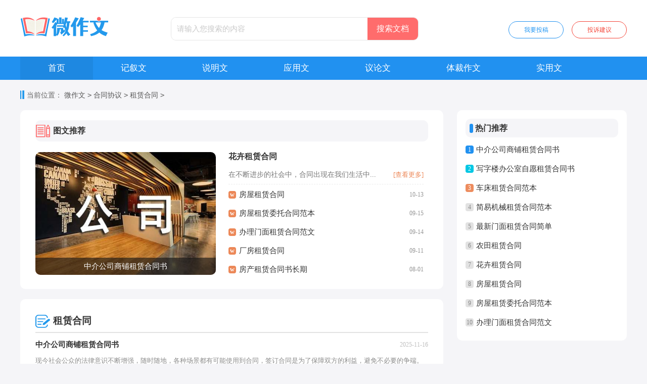

--- FILE ---
content_type: text/html
request_url: https://www.weizuowen.cn/zulinhetong/
body_size: 5264
content:
<!DOCTYPE html>
<html>
<head>
    <meta charset="gb2312">
    <meta name="viewport" content="width=device-width, initial-scale=1.0, maximum-scale=1.0, user-scalable=no;" />
    <meta name="apple-mobile-web-app-capable" content="yes" />
    <meta name="format-detection" content="telephone=no">
    <title>租赁合同</title>
    <meta name="keywords" content="">
    <meta name="description" content="">
    <link href="https://www.weizuowen.cn/static/css/list.css" type="text/css" rel="stylesheet">
    <!--[if lt IE 9]><link href="https://www.weizuowen.cn/static/css/list.ie.css" type="text/css" rel="stylesheet"> <![endif]-->
    <script type="text/javascript">
        var D=new Date(),RAND_STR=D.getUTCFullYear()+"_"+D.getUTCMonth()+"_"+D.getUTCDate()+"_"+(Math.floor(D.getUTCHours()/3));
        if((navigator.userAgent.match(/(phone|pad|pod|mobile|ios|android|BlackBerry|MQQBrowser|JUC|Fennec|wOSBrowser|BrowserNG|WebOS|symbian|transcoder)/i))){
            document.write('<script type="text/javascript" src="/static/js/m.js?'+RAND_STR+'"><\/script>');
        } else {
            document.write('<script type="text/javascript" src="/static/js/p.js?'+RAND_STR+'"><\/script>');
        }
    </script>
</head>
<body>
<div class="header">
    <div class="header_box">
        <a href="https://www.weizuowen.cn/" class="logo" title="微作文"></a>
        <div class="search">
            <input value="请输入您搜索的内容" data-text="请输入您搜索的内容" onfocus="this.dataset.text=this.value;this.value=''" onblur="if(this.value.length<1){this.value=this.dataset.text}" class="search_text" type="text" name="keyword">
            <a class="search_btn" target="_blank" onclick="this.href='https://so.ruiwen.com/#!kw='+this.previousElementSibling.value.replace('请输入您搜索的内容','')+'!!'" href="#" title="搜索文档">搜索文档</a>
        </div>
        <div class="rougao">
            <a target="_blank" href="https://www.weizuowen.cn/user/feedback/?form=1" class="jianyi" title="投诉建议">投诉建议</a>
            <a target="_blank" href="https://www.weizuowen.cn/usr/login.html" class="tg" title="我要投稿">我要投稿</a>
        </div>
    </div>
</div>
<div class="daohang">
    <div class="daohang_box">
        <a href="https://www.weizuowen.cn/" title="首页">首页</a>
        <a href="https://www.weizuowen.cn/jixuwen/" title="记叙文">记叙文</a>
        <a href="https://www.weizuowen.cn/shuomingwen/" title="说明文">说明文</a>
        <a href="https://www.weizuowen.cn/yingyongwen/" title="应用文">应用文</a>
        <a href="https://www.weizuowen.cn/yilunwen/" title="议论文">议论文</a>
		<a href="https://www.weizuowen.cn/ticaizuowen/" title="体裁作文">体裁作文</a>
		<a href="https://www.weizuowen.cn/shiyongwen/" title="实用文">实用文</a>
    </div>
</div>
<div class="main">
    <div class="sidebar">当前位置：<a href='https://www.weizuowen.cn/' title='微作文'>微作文</a><code>></code><a href='https://www.weizuowen.cn/hetongxieyi/' title='合同协议'>合同协议</a><code>></code><a href='https://www.weizuowen.cn/zulinhetong/' title='租赁合同'>租赁合同</a><code>></code></div>
    <div class="main-left">
        <div class="wanwen_top_left">
            <div class="wanwen_top_left_t"><em></em>图文推荐</div>
            <div class="wanwen_left_banner">
                <a href="https://www.weizuowen.cn/zulinhetong/314819.html" title='中介公司商铺租赁合同书' target="_blank">
                    <img loading="lazy" src="/pic/00/l/b9abcbbe5_2.jpg" data-img-source="original">
                    <span>中介公司商铺租赁合同书</span>
                </a>

            </div>
            <div class="wanwen_middle_n">
                <div class="big_tit">
                    <h1><a href="https://www.weizuowen.cn/zulinhetong/293208.html" title='花卉租赁合同' target="_blank">花卉租赁合同</a></h1>
                    <p>在不断进步的社会中，合同出现在我们生活中...<a href="https://www.weizuowen.cn/zulinhetong/293208.html" title='花卉租赁合同' target="_blank">[查看更多]</a></p>

                </div>
                <ul>
                    <li><code>w</code><a href="https://www.weizuowen.cn/zulinhetong/293179.html" title='房屋租赁合同' target="_blank">房屋租赁合同</a><span>10-13</span></li>
<li><code>w</code><a href="https://www.weizuowen.cn/zulinhetong/290290.html" title='房屋租赁委托合同范本' target="_blank">房屋租赁委托合同范本</a><span>09-15</span></li>
<li><code>w</code><a href="https://www.weizuowen.cn/zulinhetong/290152.html" title='办理门面租赁合同范文' target="_blank">办理门面租赁合同范文</a><span>09-14</span></li>
<li><code>w</code><a href="https://www.weizuowen.cn/zulinhetong/289789.html" title='厂房租赁合同' target="_blank">厂房租赁合同</a><span>09-11</span></li>
<li><code>w</code><a href="https://www.weizuowen.cn/zulinhetong/285699.html" title='房产租赁合同书长期' target="_blank">房产租赁合同书长期</a><span>08-01</span></li>

                </ul>
            </div>
        </div>
        <div class="wanwen_list">
            <div class="wanwen_list_t"><span><em></em>租赁合同</span></div>
            <ul >
                <li>
                    <a href="https://www.weizuowen.cn/zulinhetong/314819.html" title="中介公司商铺租赁合同书" target="_blank"  >
                        <h2>中介公司商铺租赁合同书</h2><span> 2025-11-16 </span>
                        <p>现今社会公众的法律意识不断增强，随时随地，各种场景都有可能使用到合同，签订合同是为了保障双方的利益，避免不必要的争端。那么大家知道正规的合同书怎么写吗？下面是小编为大家收集的中介公司商铺租赁合同书，欢</p>
                    </a>
                </li><li>
                    <a href="https://www.weizuowen.cn/zulinhetong/314386.html" title="写字楼办公室自愿租赁合同书" target="_blank"  >
                        <h2>写字楼办公室自愿租赁合同书</h2><span> 2025-11-02 </span>
                        <p>随着人们法律意识的建立，合同对我们的约束力越来越不可忽视，在达成意见一致时，制定合同可以享有一定的自由。你知道合同的主要内容是什么吗？以下是小编整理的写字楼办公室自愿租赁合同书，欢迎大家分享。写字楼办</p>
                    </a>
                </li><li>
                    <a href="https://www.weizuowen.cn/zulinhetong/311377.html" title="车床租赁合同范本" target="_blank"  >
                        <h2>车床租赁合同范本</h2><span> 2025-08-25 </span>
                        <p>在当今社会，人们对合同愈发重视，合同的类型越来越多，合同协调着人与人，人与事之间的关系。那么合同书的格式，你掌握了吗？下面是小编整理的车床租赁合同范本，欢迎大家借鉴与参考，希望对大家有所帮助。车床租赁</p>
                    </a>
                </li><li>
                    <a href="https://www.weizuowen.cn/zulinhetong/303778.html" title="简易机械租赁合同范本" target="_blank"  >
                        <h2>简易机械租赁合同范本</h2><span> 2025-01-27 </span>
                        <p>在当今不断发展的世界，越来越多的场景和场合需要用到合同，合同能够促使双方正确行使权力，严格履行义务。拟定合同的注意事项有许多，你确定会写吗？下面是小编收集整理的简易机械租赁合同范本，仅供参考，欢迎大家</p>
                    </a>
                </li><li>
                    <a href="https://www.weizuowen.cn/zulinhetong/295729.html" title="最新门面租赁合同简单" target="_blank"  >
                        <h2>最新门面租赁合同简单</h2><span> 2024-10-31 </span>
                        <p>随着人们对法律的了解日益加深，我们用到合同的地方越来越多，签订合同也是最有效的法律依据之一。那么合同要怎么拟定？想必这让大家都很苦恼吧，下面是小编收集整理的最新门面租赁合同简单，希望能够帮助到大家。最</p>
                    </a>
                </li><li>
                    <a href="https://www.weizuowen.cn/zulinhetong/293406.html" title="农田租赁合同" target="_blank"  >
                        <h2>农田租赁合同</h2><span> 2024-10-15 </span>
                        <p>随着人们对法律的了解日益加深，合同的地位越来越不容忽视，合同能够促使双方正确行使权力，严格履行义务。那么合同要怎么拟定？想必这让大家都很苦恼吧，以下是小编整理的农田租赁合同，欢迎大家借鉴与参考，希望对</p>
                    </a>
                </li><li>
                    <a href="https://www.weizuowen.cn/zulinhetong/293208.html" title="花卉租赁合同" target="_blank"  >
                        <h2>花卉租赁合同</h2><span> 2024-10-13 </span>
                        <p>在不断进步的社会中，合同出现在我们生活中的次数越来越多，签订合同也是避免争端的最好方式之一。相信很多朋友都对拟合同感到非常苦恼吧，以下是小编收集整理的花卉租赁合同，欢迎大家分享。甲方：________</p>
                    </a>
                </li><li>
                    <a href="https://www.weizuowen.cn/zulinhetong/293179.html" title="房屋租赁合同" target="_blank"  >
                        <h2>房屋租赁合同</h2><span> 2024-10-13 </span>
                        <p>随着法律观念的深入人心，能够利用到合同的场合越来越多，签订合同可以使我们的合法权益得到法律的保障。你知道合同的主要内容是什么吗？以下是小编精心整理的房屋租赁合同，仅供参考，欢迎大家阅读。出租方（以下称</p>
                    </a>
                </li><li>
                    <a href="https://www.weizuowen.cn/zulinhetong/290290.html" title="房屋租赁委托合同范本" target="_blank"  >
                        <h2>房屋租赁委托合同范本</h2><span> 2024-09-15 </span>
                        <p>现今很多公民的维权意识在不断增强，能够利用到合同的场合越来越多，合同的签订是对双方之间权利义务的最好规范。相信大家又在为写合同犯愁了吧，以下是小编为大家整理的房屋租赁委托合同范本，欢迎阅读，希望大家能</p>
                    </a>
                </li><li>
                    <a href="https://www.weizuowen.cn/zulinhetong/290152.html" title="办理门面租赁合同范文" target="_blank"  >
                        <h2>办理门面租赁合同范文</h2><span> 2024-09-14 </span>
                        <p>在当今社会，人们对合同愈发重视，合同的地位越来越不容忽视，签订合同可以使我们的合法权益得到法律的保障。相信很多朋友都对拟合同感到非常苦恼吧，下面是小编整理的办理门面租赁合同范文，仅供参考，欢迎大家阅读</p>
                    </a>
                </li><li>
                    <a href="https://www.weizuowen.cn/zulinhetong/289789.html" title="厂房租赁合同" target="_blank"  >
                        <h2>厂房租赁合同</h2><span> 2024-09-11 </span>
                        <p>现今很多公民的维权意识在不断增强，关于合同的利益纠纷越来越多，签订合同也是避免争端的最好方式之一。你知道合同的主要内容是什么吗？下面是小编为大家整理的厂房租赁合同，欢迎阅读，希望大家能够喜欢。甲方： </p>
                    </a>
                </li><li>
                    <a href="https://www.weizuowen.cn/zulinhetong/285699.html" title="房产租赁合同书长期" target="_blank"  >
                        <h2>房产租赁合同书长期</h2><span> 2024-08-01 </span>
                        <p>随着人们法律观念的日益增强，越来越多的人通过合同来调和民事关系，签订合同能够较为有效的约束违约行为。相信很多朋友都对拟合同感到非常苦恼吧，以下是小编为大家整理的房产租赁合同书长期，欢迎阅读与收藏。第一</p>
                    </a>
                </li><li>
                    <a href="https://www.weizuowen.cn/zulinhetong/282095.html" title="[荐]房屋租赁合同" target="_blank"  >
                        <h2>[荐]房屋租赁合同</h2><span> 2025-10-04 </span>
                        <p>随着法律法规不断完善，人们越发重视合同，合同在生活中的使用越来越广泛，它也是实现专业化合作的纽带。那么大家知道正规的合同书怎么写吗？下面是小编精心整理的房屋租赁合同，仅供参考，希望能够帮助到大家。甲方</p>
                    </a>
                </li><li>
                    <a href="https://www.weizuowen.cn/zulinhetong/281797.html" title="银行员工房屋租赁合同" target="_blank"  >
                        <h2>银行员工房屋租赁合同</h2><span> 2025-10-18 </span>
                        <p>随着广大人民群众法律意识的普遍提高，越来越多的场景和场合需要用到合同，签订合同也是避免争端的最好方式之一。那么一般合同是怎么起草的呢？以下是小编精心整理的银行员工房屋租赁合同，供大家参考借鉴，希望可以</p>
                    </a>
                </li><li>
                    <a href="https://www.weizuowen.cn/zulinhetong/281761.html" title="房屋租赁合同(必备)" target="_blank"  >
                        <h2>房屋租赁合同(必备)</h2><span> 2025-11-02 </span>
                        <p>随着人们法律意识的建立，越来越多的场景和场合需要用到合同，合同是企业发展中一个非常重要的因素。合同有不同的类型，当然也有不同的目的，以下是小编帮大家整理的房屋租赁合同，仅供参考，希望能够帮助到大家。出</p>
                    </a>
                </li><li>
                    <a href="https://www.weizuowen.cn/zulinhetong/280170.html" title="不得转借房产租赁合同" target="_blank"  >
                        <h2>不得转借房产租赁合同</h2><span> 2025-08-08 </span>
                        <p>在当今社会，人们对合同愈发重视，合同对我们的帮助越来越大，签订合同能促使双方规范地承诺和履行合作。相信很多朋友都对拟合同感到非常苦恼吧，以下是小编为大家收集的不得转借房产租赁合同，欢迎阅读，希望大家能</p>
                    </a>
                </li><li>
                    <a href="https://www.weizuowen.cn/zulinhetong/280130.html" title="医疗设备租赁合同" target="_blank"  >
                        <h2>医疗设备租赁合同</h2><span> 2025-10-07 </span>
                        <p>在人们越来越相信法律的社会中，合同的地位越来越不容忽视，合同是对双方的保障又是一种约束。那么一份详细的合同要怎么写呢？以下是小编收集整理的医疗设备租赁合同，仅供参考，希望能够帮助到大家。医疗设备租赁合</p>
                    </a>
                </li><li>
                    <a href="https://www.weizuowen.cn/zulinhetong/280052.html" title="写字楼租赁承包合同" target="_blank"  >
                        <h2>写字楼租赁承包合同</h2><span> 2025-12-16 </span>
                        <p>在当今不断发展的世界，很多场合都离不了合同，签订合同是为了保障双方的利益，避免不必要的争端。那么一份详细的合同要怎么写呢？以下是小编为大家整理的写字楼租赁承包合同，希望能够帮助到大家。甲方：_____</p>
                    </a>
                </li>
            </ul>
        </div>
        
    </div>
    <div class="main-right">
        <div class="right_fix">
            <script type="text/javascript">s("right_top");</script>
            <div class="wanwen_box">
                <div class="wanwen_box_t"><span>热门推荐</span></div>
                <ul>
                    <li><span>1</span><a href="https://www.weizuowen.cn/zulinhetong/314819.html" target="_blank" title="中介公司商铺租赁合同书">中介公司商铺租赁合同书</a></li>
<li><span>2</span><a href="https://www.weizuowen.cn/zulinhetong/314386.html" target="_blank" title="写字楼办公室自愿租赁合同书">写字楼办公室自愿租赁合同书</a></li>
<li><span>3</span><a href="https://www.weizuowen.cn/zulinhetong/311377.html" target="_blank" title="车床租赁合同范本">车床租赁合同范本</a></li>
<li><span>4</span><a href="https://www.weizuowen.cn/zulinhetong/303778.html" target="_blank" title="简易机械租赁合同范本">简易机械租赁合同范本</a></li>
<li><span>5</span><a href="https://www.weizuowen.cn/zulinhetong/295729.html" target="_blank" title="最新门面租赁合同简单">最新门面租赁合同简单</a></li>
<li><span>6</span><a href="https://www.weizuowen.cn/zulinhetong/293406.html" target="_blank" title="农田租赁合同">农田租赁合同</a></li>
<li><span>7</span><a href="https://www.weizuowen.cn/zulinhetong/293208.html" target="_blank" title="花卉租赁合同">花卉租赁合同</a></li>
<li><span>8</span><a href="https://www.weizuowen.cn/zulinhetong/293179.html" target="_blank" title="房屋租赁合同">房屋租赁合同</a></li>
<li><span>9</span><a href="https://www.weizuowen.cn/zulinhetong/290290.html" target="_blank" title="房屋租赁委托合同范本">房屋租赁委托合同范本</a></li>
<li><span>10</span><a href="https://www.weizuowen.cn/zulinhetong/290152.html" target="_blank" title="办理门面租赁合同范文">办理门面租赁合同范文</a></li>

                </ul>
            </div>
            <script type="text/javascript">s("right_mid");</script>
            <script type="text/javascript">s("right_bottom");</script>
        </div>
    </div>
    <div class="fink_box">
        <div class="fink_box_tl"><i></i><em>友情链接</em></div>
        
    </div>
</div>
<div class="footer">
   <p>Copyright&#169;2016-2026<a href="https://www.weizuowen.cn/" target="_blank" title="weizuowen.cn">weizuowen.cn</a>版权所有</p>
</div>
<script src="https://apps.bdimg.com/libs/jquery/1.9.1/jquery.min.js"></script>
</body>
</html>

--- FILE ---
content_type: text/css
request_url: https://www.weizuowen.cn/static/css/list.css
body_size: 4676
content:
@import url(list.ie.css) screen and (min-width:750px);
@media screen and (max-width: 750px) {
@charset "gb2312";
body, div, dl, dt, dd, ul, ol, li, h1, h2, h3, h4, h5, h6, pre, form, fieldset, input, textarea, p, blockquote, th, td {margin: 0;padding: 0;}
table {border-collapse: collapse;border-spacing: 0;width: 100%;line-height: 30px;}
td {line-height: 30px;}
fieldset, img {border: 0 none;}
address,caption,cite,code,dfn,em,th,var{font-style:normal;font-weight:normal}
ol, ul ,li{list-style: none outside none;}
caption, th {text-align: left;}
h1, h2, h3, h4, h5, h6 {font-size: 100%;font-weight: normal;}
a {color: #333;text-decoration: none;font-size: 15px;}
a:hover {text-decoration: underline;}
body,input,button,textarea,select{font-size: 12px;}
u{text-decoration:none;}
body{font-size: 12px;background: #f5f5f8;}

/*header*/
.header{margin:0 auto;background: #fff;}
.header_box{width: 100%;margin:0 auto;overflow: hidden;text-align: center;}
.logo{width: 146px;height: 33px;background: url("../img/ico.png") 0 -74px no-repeat;display: inline-block;margin-top: 15px;background-size: 100%;}
.search {background: #fff;float: left;border-radius: 10px;overflow: hidden;border: 1px solid #e5e5e5;margin: 3%;width: 94%;}
.search em{float: left;width: 26px;height: 25px;background: url(../img/ico.png) -99px -53px no-repeat;margin-left: 12px;margin-top: 6px;}
.search_text {width: 60%;padding: 0px 10px 0 11px;line-height: 38px;height: 38px;border: 0;color: #cacaca;font-size: 14px;outline: none;background: #ffff;float: left;}
.search_btn {width: 22%;line-height: 38px;cursor: pointer;background: #ff6666;padding: 0;float: right;font-size: 14px;color: #ffffff;border: 0;text-align: center;}
.rougao{float: right;margin-top: 42px;display: none;}
.rougao a{float: right;font-size: 12px;margin-left: 16px;width: 107px;height: 32px;background-color: #2191f0;border-radius: 17px;color: #fff;line-height: 32px;}
.rougao .tg{margin-left:0;}
.rougao .tg i{width: 21px;height: 29px;display: block;background: url("../img/ico.png") -41px -50px no-repeat;margin: 0px 0px 1px 16px;float: left;}
.rougao .jianyi{background: #ec8858;color:#fff;}
.rougao .jianyi i{float: left;width: 27px;height: 31px;display: block;background: url(../img/ico.png) -58px -50px no-repeat;margin: 0px 0 0px 12px;}
/* end 头部****************** */
.daohang{float:left;width: 100%;margin-bottom: 10px;background: #fff;margin-top: 10px;border-radius: 10px;}
.daohang_box{width: 94%;margin: 3%;display: flex;flex-wrap: wrap;justify-content: space-between;margin-bottom: 0;}
.daohang_box a{float: left;color: #444;font-size: 14px;border: 1px solid #d9d9d9;line-height: 30px;width: 31%;text-align: center;border-radius: 4px;margin-bottom: 10px;}
.daohang_box a:nth-child(1){background: #1e88e1;display: none;}

    .wanwen_top_left{float: left;width: 94%;background: #fff;border-radius: 10px;padding: 3%;}
.wanwen_top_left_t{height: 42px;line-height: 42px;font-size: 16px;float: left;width: 100%;color: #333;background: #f5f5f8;font-weight: 700;border-radius: 10px;margin-bottom: 16px;}
.wanwen_top_left_t em{background: url(../img/ico.png) -31px -53px no-repeat;width: 31px;height: 28px;float: left;margin-top: 8px;margin-right: 6px;}

/* 头部-左边内容 */
.wanwen_left_n{width: 365px;float: left;}
.wanwen_left_banner{float:left;width: 100%;margin-top: 5px;}
.wanwen_left_banner img{float:left;width: 100%;}
.wanwen_left_banner a{float:left;width: 100%;position: relative;border-radius: 10px;overflow: hidden;}
.wanwen_left_banner span{float:left;position: absolute;bottom: 0;background: #1313139c;left: 0;width: 100%;height: 34px;line-height: 34px;color: #fff;text-align: center;}
.wanwen_toppic{height: 42px;line-height: 42px;font-size: 16px;float: left;width: 100%;color: #333;background: #f5f5f8;font-weight: 700;border-radius: 10px;margin-bottom: 10px;}
.wanwen_toppic em{background: url(../img/ico.png) -19px -57px no-repeat;width: 19px;height: 19px;float: left;margin-top: 12px;margin-right: 6px;}

.wanwen_left_n ul{float: left;width: 94%;margin: 0 3%;}
.wanwen_left_n ul li{padding-left: 14px;height: 31px;line-height: 31px;position: relative;overflow: hidden;}
.wanwen_left_n ul li a{color: #333;float: left;width: 73%;}
.wanwen_left_n ul li a:hover{color: #f34f4f;}
/* 头部-中间内容 */
.wanwen_left_n ul li code{position: absolute;width: 3px;height: 3px;background-color: #308ece;left: 3px;top: 14px;transform: rotate(45deg);}
.wanwen_left_n ul li span{float: right;color: #999;}
.wanwen_middle_n{width: 100%;overflow: hidden;float: left;margin-top: 15px;}
.big_tit{float: left;width: 100%;}
.big_tit h1{float: left;width: 100%;height: 28px;line-height: 28px;margin-bottom: 10px;}
.big_tit h1 a{font-size: 16px;font-weight: 700;}
.big_tit p{line-height: 24px;color: #777;margin-bottom: 2px;font-size: 14px;border-bottom: 1px dashed #EBEBEB;float: left;width: 100%;padding-bottom: 6px;}
.big_tit p a{color: #ec8858;float: right;font-size: 13px;}

.wanwen_middle_n ul{float: left;width: 100%;}
.wanwen_middle_n ul li{float: left;width: 100%;height: 37px;line-height: 37px;overflow: hidden;position: relative;}
.wanwen_middle_n ul li a:hover{color:#3366CC;}
.wanwen_middle_n ul li code{font-style: inherit;line-height: 15px;color: #ffffff;width: 15px;height: 15px;text-align: center;float: left;margin-top: 11px;margin-right: 6px;background: #ec8858;font-family: inherit;font-weight: 700;font-size: 12px;border-radius: 4px;}
.wanwen_middle_n ul li span{float: right;color: #949494;font-size: 12px;}

.wanwen_top_img{float: left;width: 99%;display: flex;flex-wrap: wrap;justify-content: space-between;margin-top: 15px;}
.wanwen_top_img a{float: left;width: 30%;display: flex;flex-wrap: wrap;justify-content: space-between;margin: 6px 0;position: relative;}
.wanwen_top_img img{float: left;width: 100%;border-radius: 4px;overflow: hidden;border: 1px solid #dbd9d9;}
.wanwen_top_img h2{color: #333;float: left;width: 100%;font-size: 14px;line-height: 30px;height: 30px;overflow: hidden;text-align: center;margin-top: 5px;}
.wanwen_top_img a:before{content:"w";line-height: 15px;color: #ffffff;width: 16px;height: 16px;text-align: center;float: left;margin-right: 6px;background: #2191f0;font-family: inherit;font-weight: 700;font-size: 12px;position: absolute;top: 0;}

    
/*内容*/
.main{width: 100%;margin: auto;}

/*面包屑*/
.sidebar{width: 94%;float: left;line-height: 30px;font-size: 14px;color: #666;height: 30px;overflow: hidden;padding: 0 3%;padding-bottom: 2%;}
.sidebar a{color: #585858;padding: 0 4px;font-size: 14px;}
.sidebar span{color: #585858;font-size: 14px;}
.sidebar:before{content:"";width: 13px;height: 17px;background: url(../img/ico.png) -84px -58px no-repeat;margin-top: 6px;float: left;}

.main-left{float:left;width: 100%;}
.wanwen_list{float: left;width: 94%;background: #fff;border-radius: 10px;padding: 3%;margin-top: 10px;}
.wanwen_list_t{float: left;width: 100%;border-bottom: 2px solid #e2e2e2;height: 45px;line-height: 45px;margin-bottom: 8px;}
.wanwen_list_t span{float: left;height: 45px;color: #333;font-size: 19px;font-weight: 700;}
.wanwen_list_t em{background: url(../img/ico.png) 0px -54px no-repeat;width: 19px;height: 20px;float: left;margin-top: 11px;margin-right: 6px;}
.wanwen_list ul{float:left;width: 100%;}
.wanwen_list ul li{float:left;width: 100%;border-bottom: 1px solid #e7e7e7;padding-bottom: 10px;margin-bottom: 10px;}
.wanwen_list ul li a{float:left;width: 100%;}
.wanwen_list ul li a h2{float:left;height: 30px;line-height: 30px;font-size: 16px;font-weight: 700;}
.wanwen_list ul li a h2:hover {text-decoration: underline;}
.wanwen_list ul li a span{float: right;height: 30px;line-height: 30px;color: #bfbfbf;font-size: 12px;}
.wanwen_list ul li a p{float:left;width: 100%;line-height: 34px;color: #8a8a8a;font-size: 13px;height: 68px;overflow: hidden;}

/*page*/
.page{float: left;width: 100%;margin-top: 10px;margin-bottom: 15px;}
.page li.thisclass a{color: #fff;background: #e6a01b;line-height: 28px;padding: 0px 12px;margin-right:8px;float: left;font-size: 14px;}
.page a:hover {background: #e6a01b;color: #fff!important;}
.page a{color: #fff;line-height: 28px;padding: 0px 12px;margin-right:8px;background-color: #2ca6e0;float: left;font-size: 14px;    margin-bottom: 10px;}
.page .thisclass{color: #fff;line-height: 28px;float: left;font-size: 14px;}

.main-right{float:right;width: 100%;}
.wanwen_box{float: left;width: 94%;background: #fff;padding: 3%;border-radius: 10px;margin-top: 10px;}
.wanwen_box_t{float: left;width: 100%;height: 37px;line-height: 37px;background: #f5f5f8;margin-bottom: 5px;border-radius: 10px;}
.wanwen_box_t span{float: left;color: #333;font-size: 16px;font-weight: 700;margin-left: 8px;}
.wanwen_box_t span:before{content:"";float: left;width: 7px;background: #2191f0;margin-right: 4px;height: 18px;margin-top: 10px;border-radius: 10px;}
.
.wanwen_box ul{float: left;width: 100%;margin-bottom: 5px;}
.wanwen_box ul li{float: left;width: 100%;line-height: 38px;height: 38px;}
.wanwen_box ul li font{float: right;color: #999;font-size: 12px;}
.wanwen_box ul li a{float: left;}
.wanwen_box ul li span{float: left;font-size: 12px;width: 16px;height: 16px;border-radius: 4px;text-align: center;line-height: 16px;background: #e2e2e2;color: #888;margin-top: 11px;margin-right: 5px;}
.wanwen_box ul li:nth-child(1) span {background: #2191f0;color: #fff;}
.wanwen_box ul li:nth-child(2) span {background: #00c7e4;color: #fff;}
.wanwen_box ul li:nth-child(3) span {background: #ed8c5e;color: #fff;}

/*封面  */
/*index_list*/
.index_list{float: left;width: 94%;margin-bottom: 10px;background: #fff;padding: 3%;border-radius: 15px;}
/*右边*/
.index_list .list_l{float: left;width: 100%;margin-bottom: 15px;height: 50px;border-bottom: 3px solid #e6e6e6;line-height: 50px;}
.index_list .list_l .l_title{float: left;font-size: 20px;font-weight: 600;}
.index_list .list_l .l_title i{float: left;width: 32px;height: 27px; background: url(http://www.weizuowen.cn/static/img/ico.png) no-repeat -64px -55px;;;;;;;;;;;;;;;;;;;;;;;;;;;;;;;margin-right: 6px;;;;;;;;margin-top: 14px;}
.index_list .list_l .l_title:hover{color: #e2b526;color: #e2b526!important;}
.index_list .list_l ul{float: right;margin-top: 10px;}
.index_list .list_l ul li{float: left;height: 28px;line-height: 28px;text-align: center;text-decoration: none;display: inline-block;overflow: hidden;padding: 0 10px;}
.index_list .list_l ul li a{width: 100%;font-size: 14px;}
.l_lmu{float:right;color: #2998e6;}
/*中学作文图文推荐*/
.hot-image{float: left;width: 100%;display: flex;flex-wrap: wrap;justify-content: space-between;}
.hot-image a{margin-bottom: 10px;float: left;width: 31%;}
.hot-image a img{width: 100%;height: 84px;border-radius: 10px;}
.hot-image a span{height: 32px;width: 100%;display: inline-block;color: #333;text-align: center;line-height: 32px;font-size: 14px;overflow: hidden;}
.hot-list{float: left;width: 199px}
.hot-list li{height: 32px;line-height: 26px;font-size: 14px;overflow: hidden;}
.hot-list li i{float: left;height: 4px;width: 4px;background: #DCDADA;margin-top: 12px;margin-right: 5px;}
.hot-list li a{color: #343535;}

/*最新中学作文*/
.index_list .list_m{float: left;width: 100%;}
.index_list .list_m .hot_top{float: right;width: 100%;}
.index_list .list_m .hot_top:nth-child(even){}
.index_list .list_m .hot_top .new_title{float: left;width: 100%;height: 40px;line-height: 40px;margin-bottom: 13px;background: #f5f5f8;border-radius: 4px;}
.new_title i{float: left;width: 6px;background: #2e9de9;margin-right: 9px;height: 18px;margin-top: 12px;border-radius: 10px;}

.index_list .list_m .hot_top .new_title span{float: left;font-size: 16px;color: #333;font-weight: 700;}
.index_list .list_m .hot_top ul{float: left;}
.index_list .list_m .hot_top ul li{float: left;line-height: 37px;font-size: 15px;width: 100%;height: 37px;}
.index_list .list_m .hot_top ul li a{/* float: left; */color: #333;}
.hot_top li em{margin-top: 10px;width: 17px;height: 17px;line-height: 17px;background: #e8b856;color: #ffffff;float: left;text-align: center;margin-right:6px;font-size: 12px;border-radius: 4px;margin-bottom: 10px;font-weight: 400;font-style: initial;}
.hot_top li:nth-child(1) em{background: #e33e42;color:#fff;}
.hot_top li:nth-child(2) em{background: #f44336;color:#fff;}
.hot_top li:nth-child(3) em{background: #ff6c6c;color:#fff;}
.hot_top li:nth-child(4) em{background: #e7805c;color:#fff;}
.hot_top li:nth-child(5) em{background: #e33e42;color:#fff;}
.hot_top li:nth-child(6) em{background: #f44336;color:#fff;}
.hot_top li:nth-child(7) em{background: #ff6c6c;color:#fff;}
.hot_top li:nth-child(8) em{background: #e7805c;color:#fff;}

/*右边栏目分类*/
.list_m_l{float:left;width: 100%;overflow: hidden;}
.type_list {float: right;width:100%;}
.type_list li{float: left;width:100%;height: 41px;line-height: 41px;overflow: hidden;}
.type_list li a{font-size: 15px;height: 36px;overflow: hidden;color: #333;}
.type_list li span{float: right;font-size: 11px;color: #888;}
.type_list li:before{content:"1";line-height: 15px;color: #ffffff;width: 16px;height: 16px;font-size: 12px;text-align: center;float: left;margin-top: 12px;margin-right: 7px;background: #c7c7c7;border-radius: 4px;}
.type_list li:nth-child(1):before{content:"1";background: #e33e42;}
.type_list li:nth-child(2):before{content:"2";background: #e7805c;}
.type_list li:nth-child(3):before{content:"3";background: #f79f4b;}
.type_list li:nth-child(4):before{content:"4";background: #e8b856;}
.type_list li:nth-child(5):before{content:"5";}
.right_box li:nth-child(6):before{content:"6";}
.type_list li:nth-child(7):before{content:"7";}
.type_list li:nth-child(8):before{content:"8";}
.type_list li:nth-child(9):before{content:"9";}
.type_list li:nth-child(10):before{content:"10";}
.type_list li:nth-child(11):before{content:"11";}
.type_list li:nth-child(12):before{content:"12";}
.type_list li:nth-child(13):before{content:"13";}
.type_list li:nth-child(14):before{content:"14";}
.type_list li:nth-child(15):before{content:"15";}
.type_list li:nth-child(16):before{content:"16";}


/*热门推荐文章*/
.index_list .list_r{float: right;width: 100%;margin-top: 10px;}
.cont{float: left;width: 100%;}
.cont a{float: left;width: 100%;height: 40px;line-height: 40px;font-size: 16px;color: #3C3C3C;overflow: hidden;font-weight: 700;}
.cont p{float: left;color: #8A8888;height: 45px;overflow: hidden;width: 100%;line-height: 24px;margin-bottom: 6px;border-bottom: 1px dotted #d1d1d1;padding-bottom: 8px;}

.list_r .list_r_title{float: left;width: 100%;height: 40px;line-height: 40px;margin-bottom: 14px;background: #f5f5f8;border-radius: 4px;}

.list_r .list_r_title a{float: right;font-size: 14px;padding: 0 5px;height: 17px;line-height: 16px;margin-top: 10px;border-radius: 18px;}
.list_r .list_r_title span{float: left;color: #333;font-size: 16px;font-weight: 700;}
.list_r .list_r_title i{float: left;width: 6px;background: #2e9de9;margin-right: 9px;height: 18px;margin-top: 12px;border-radius: 10px;}

.list_r ul{float: right;width:100%;}
.list_r ul li{float: left;width:100%;height: 41px;line-height: 41px;overflow: hidden;}
.list_r ul li a{float: left;margin-left: 10px;font-size: 15px;height: 36px;overflow: hidden;width: 172px;color: #333;}
.list_r ul li span{float: right;font-size: 13px;color: #888;}
.list_r li i{margin-top: 12px;width: 17px;height: 17px;line-height: 17px;background: #d3d3d3;color: #ffffff;float: left;text-align: center;margin-right:6px;font-size: 12px;border-radius: 4px;margin-bottom: 10px;font-weight: 400;font-style: initial;}
.list_r li:nth-child(1) i{background: #2196f3;color:#fff;}
.list_r li:nth-child(2) i{background: #6bb5f0;color:#fff;}
.list_r li:nth-child(3) i{background: #93cfff;color:#fff;}


/* 友情链接 */
.fink_box{float:left;background: #fff;border-radius: 12px;padding: 3%;width: 94%;margin-top: 10px;}
.fink_box_tl{float: left;width: 100%;}
.fink_box_tl i{float: left;width: 3px;background: #2e9de9;margin-right: 9px;height: 12px;margin-top: 4px;border-radius: 10px;}
.fink_box_tl em{float: left;height: 26px;font-weight: 700;font-size: 15px;font-style: inherit;}
.fink_box_tl:after{content:"";display: inline-block;background: #eeeeee;height: 2px;width: 71%;margin-left: 15px;}
.flink{width: 100%;float: left;}
.flink b{line-height:22px;font-weight: 400;float: left;color:#2ca6e0;display: none;}
.flink li{line-height: 22px;color: #b7b7b7;margin: 5px;display: inline-block;float: left;margin-bottom: 0px;}
.flink li a{color: #888;font-size: 12px;}
.flink li:nth-child(2){display:none;}
.flink li a:hover{color:#2ca6e0}

/* 页脚 */
.footer{background-color: #272727;float: left;width: 94%;text-align: center;padding: 3%;margin-top: 10px;}
.footer a{line-height: 24px;color: #bbbbbb;font-size: 12px;padding: 0 4px;}
.footer p{line-height: 24px;color: #bbbbbb;font-size: 12px;}
.footer p a:hover{color:red;}
}

--- FILE ---
content_type: text/css
request_url: https://www.weizuowen.cn/static/css/list.ie.css
body_size: 4476
content:
@charset "gb2312";
body, div, dl, dt, dd, ul, ol, li, h1, h2, h3, h4, h5, h6, pre, form, fieldset, input, textarea, p, blockquote, th, td {margin: 0;padding: 0;}
table {border-collapse: collapse;border-spacing: 0;width: 100%;line-height: 30px;}
td {line-height: 30px;}
fieldset, img {border: 0 none;}
address,caption,cite,code,dfn,em,th,var{font-style:normal;font-weight:normal}
ol, ul ,li{list-style: none outside none;}
caption, th {text-align: left;}
h1, h2, h3, h4, h5, h6 {font-size: 100%;font-weight: normal;}
a {color: #333;text-decoration: none;font-size: 15px;}
a:hover {text-decoration: underline;}
body,input,button,textarea,select{font-size: 12px;}
u{text-decoration:none;}
body{font-size: 12px;background: #f5f5f8;}

/*header*/
.header{height: 112px;margin:0 auto;background: #fff;}
.header_box{width: 1200px;margin:0 auto;overflow: hidden;}
.logo{width: 179px;height: 47px;background: url("../img/ico.png") 0px -99px no-repeat;float: left;margin-top: 31px;}
.search {background: #fff;float: left;border-radius: 10px;overflow: hidden;border: 1px solid #e5e5e5;margin-top: 34px;margin-left: 119px;}
.search em{float: left;width: 26px;height: 25px;background: url(../img/ico.png) -99px -53px no-repeat;margin-left: 15px;margin-top: 8px;}
.search_text {width: 367px;padding: 0px 10px 0 11px;line-height: 44px;height: 44px;border: 0;color: #cacaca;font-size: 15px;outline: none;background: #ffff;}
.search_btn {width: 100px;line-height: 44px;cursor: pointer;background: #ff6c6c;padding: 0;float: right;font-size: 16px;color: #ffffff;border: 0;text-align: center;}
.rougao{float: right;margin-top: 42px;}
.rougao a{float: right;font-size: 12px;margin-left: 16px;width: 107px;height: 32px;border-radius: 17px;color: #2196f3;line-height: 32px;text-align: center;border: 1px solid #2191f0;}
.rougao .tg{margin-left:0;}
.rougao .tg i{width: 21px;height: 29px;display: block;background: url("../img/ico.png") -41px -50px no-repeat;margin: 0px 0px 1px 16px;float: left;display: none;}
.rougao .jianyi{border: 1px solid #f44336;color: #f44336;}
.rougao .jianyi i{float: left;width: 27px;height: 31px;display: block;background: url(../img/ico.png) -58px -50px no-repeat;margin: 0px 0 0px 12px;display: none;}

/* end 头部****************** */
.daohang{float:left;width: 100%;background: #2191f0;height: 46px;line-height: 46px;}
.daohang_box{margin: auto;width: 1200px;}
.daohang_box a{float: left;color: #fff;padding: 0px 55px;font-size: 17px;}
.daohang_box a:nth-child(1){background: #2191f0;background: #1e88e1;}
.main{width: 1200px;margin:auto;}

.wanwen_top_left{float: left;width: 777px;background: #fff;border-radius: 10px;padding: 20px 30px;}
/* 头部-左边内容 */
.wanwen_top_left_t{height: 42px;line-height: 42px;font-size: 16px;float: left;width: 100%;color: #333;background: #f5f5f8;font-weight: 700;border-radius: 10px;margin-bottom: 16px;}
.wanwen_top_left_t em{background: url(../img/ico.png) -32px -53px no-repeat;width: 29px;height: 29px;float: left;margin-top: 7px;margin-right: 6px;}

.wanwen_left_n{width: 365px;float: left;}
.wanwen_left_banner{float:left;width: 46%;margin-top: 5px;}
.wanwen_left_banner img{float:left;width: 100%;height: 243px;}
.wanwen_left_banner a{float:left;width: 100%;position: relative;border-radius: 10px;overflow: hidden;}
.wanwen_left_banner span{float:left;position: absolute;bottom: 0;background: #1313139c;left: 0;width: 100%;height: 34px;line-height: 34px;color: #fff;text-align: center;}
.wanwen_toppic{height: 42px;line-height: 42px;font-size: 16px;float: left;width: 100%;color: #333;background: #f5f5f8;font-weight: 700;border-radius: 10px;margin-bottom: 10px;}
.wanwen_toppic em{background: url(../img/ico.png) -19px -57px no-repeat;width: 19px;height: 19px;float: left;margin-top: 12px;margin-right: 6px;}

.wanwen_left_n ul{float: left;width: 94%;margin: 0 3%;}
.wanwen_left_n ul li{padding-left: 14px;height: 31px;line-height: 31px;position: relative;overflow: hidden;}
.wanwen_left_n ul li a{color: #333;float: left;width: 73%;}
.wanwen_left_n ul li a:hover{color: #f34f4f;}
/* 头部-中间内容 */
.wanwen_left_n ul li code{position: absolute;width: 3px;height: 3px;background-color: #308ece;left: 3px;top: 14px;transform: rotate(45deg);}
.wanwen_left_n ul li span{float: right;color: #999;}
.wanwen_middle_n{width: 386px;overflow: hidden;margin-left: 25px;float: left;}
.big_tit{float: left;width: 100%;}
.big_tit h1{float: left;width: 100%;height: 28px;line-height: 28px;margin-bottom: 10px;}
.big_tit h1 a{font-size: 16px;font-weight: 700;}
.big_tit p{line-height: 24px;color: #777;margin-bottom: 2px;font-size: 14px;border-bottom: 1px dashed #EBEBEB;float: left;width: 100%;padding-bottom: 6px;}
.big_tit p a{color: #ec8858;float: right;font-size: 13px;}

.wanwen_middle_n ul{float: left;width: 100%;}
.wanwen_middle_n ul li{float: left;width: 100%;height: 37px;line-height: 37px;overflow: hidden;position: relative;}
.wanwen_middle_n ul li a:hover{color:#3366CC;}
.wanwen_middle_n ul li code{line-height: 15px;color: #ffffff;width: 15px;height: 15px;text-align: center;float: left;margin-top: 11px;margin-right: 6px;background: #ec8858;font-family: inherit;font-weight: 700;font-size: 12px;border-radius: 4px;}
.wanwen_middle_n ul li span{float: right;color: #949494;font-size: 12px;}

.wanwen_top_img{float: left;width: 99%;display: flex;flex-wrap: wrap;justify-content: space-between;margin-top: 15px;}
.wanwen_top_img a{float: left;width: 14%;display: flex;flex-wrap: wrap;justify-content: space-between;margin: 6px 0;position: relative;}
.wanwen_top_img img{float: left;width: 100%;height: 142px;border-radius: 4px;overflow: hidden;border: 1px solid #dbd9d9;}
.wanwen_top_img h2{color: #333;float: left;width: 100%;font-size: 14px;line-height: 30px;height: 30px;overflow: hidden;text-align: center;margin-top: 5px;}
.wanwen_top_img a:before{content:"w";line-height: 15px;color: #ffffff;width: 16px;height: 16px;text-align: center;float: left;margin-right: 6px;background: #2191f0;font-family: inherit;font-weight: 700;font-size: 12px;position: absolute;top: 0;}



/*面包屑*/
.sidebar{width: 100%;float: left;line-height: 30px;font-size: 14px;color: #666;height: 30px;overflow: hidden;padding: 15px 0;}
.sidebar a{color: #585858;padding: 0 4px;font-size: 14px;}
.sidebar span{color: #585858;font-size: 14px;}
.sidebar:before{content:"";width: 8px;height: 17px;background: url(../img/ico.png) -84px -58px no-repeat;margin-top: 6px;float: left;margin-right: 5px;}
.main-left{float:left;width: 720px;}
.wanwen_list{float: left;width: 777px;background: #fff;border-radius: 10px;padding: 20px 30px;margin-top: 20px;}
.wanwen_list_t{float: left;width: 100%;border-bottom: 2px solid #e2e2e2;height: 45px;line-height: 45px;margin-bottom: 8px;}
.wanwen_list_t span{float: left;height: 45px;color: #333;font-size: 19px;font-weight: 700;}
.wanwen_list_t em{background: url(../img/ico.png) 0px -54px no-repeat;width: 29px;height: 26px;float: left;margin-top: 11px;margin-right: 6px;}
.wanwen_list ul{float:left;width: 100%;}
.wanwen_list ul li{float:left;width: 100%;border-bottom: 1px solid #e7e7e7;padding-bottom: 10px;margin-bottom: 10px;}
.wanwen_list ul li a{float:left;width: 100%;}
.wanwen_list ul li a h2{float:left;height: 30px;line-height: 30px;font-size: 15px;font-weight: 700;}
.wanwen_list ul li a h2:hover {text-decoration: underline;}
.wanwen_list ul li a span{float: right;height: 30px;line-height: 30px;color: #bfbfbf;font-size: 12px;}
.wanwen_list ul li a p{float:left;width: 100%;line-height: 34px;color: #8a8a8a;font-size: 13px;}

.main-right{float:right;width: 336px;}
.wanwen_box{float: left;width: 90%;background: #fff;padding: 5%;border-radius: 10px;}
.wanwen_box_t{float: left;width: 100%;height: 37px;line-height: 37px;background: #f5f5f8;margin-bottom: 5px;border-radius: 10px;}
.wanwen_box_t span{float: left;color: #333;font-size: 16px;font-weight: 700;margin-left: 8px;}
.wanwen_box_t span:before{content:"";float: left;width: 7px;background: #2191f0;margin-right: 4px;height: 18px;margin-top: 10px;border-radius: 10px;}
.
.wanwen_box ul{float: left;width: 100%;margin-bottom: 5px;}
.wanwen_box ul li{float: left;width: 100%;line-height: 38px;height: 38px;}
.wanwen_box ul li font{float: right;color: #999;font-size: 12px;}
.wanwen_box ul li a{float: left;}
.wanwen_box ul li span{float: left;font-size: 12px;width: 16px;height: 16px;border-radius: 4px;text-align: center;line-height: 16px;background: #e2e2e2;color: #888;margin-top: 11px;margin-right: 5px;}
.wanwen_box ul li:nth-child(1) span {background: #2191f0;color: #fff;}
.wanwen_box ul li:nth-child(2) span {background: #00c7e4;color: #fff;}
.wanwen_box ul li:nth-child(3) span {background: #ed8c5e;color: #fff;}



/*封面  */
/*index_list*/
.index_list{margin-bottom: 20px;float: left;width: 1138px;margin-top: 20px;background: #fff;padding: 20px 30px 10px;border-radius: 15px;}
/*右边*/
.index_list .list_l{float: left;width: 100%;margin-bottom: 15px;height: 50px;border-bottom: 3px solid #e6e6e6;line-height: 50px;}
.index_list .list_l .l_title{float: left;font-size: 20px;font-weight: 600;}
.index_list .list_l .l_title i{float: left;width: 32px;height: 27px; background: url(http://www.weizuowen.cn/static/img/ico.png) no-repeat -64px -55px;;;;;;;;;;;;;;;;;;;;;;;;;;;;;;;margin-right: 6px;;;;;;;;margin-top: 14px;}
.index_list .list_l .l_title:hover{color: #e2b526;color: #e2b526!important;}
.index_list .list_l ul{float: right;margin-top: 10px;}
.index_list .list_l ul li{float: left;height: 28px;line-height: 28px;text-align: center;text-decoration: none;display: inline-block;overflow: hidden;padding: 0 10px;}
.index_list .list_l ul li a{width: 100%;font-size: 14px;}
.l_lmu{float:right;color: #2998e6;}
/*中学作文图文推荐*/
.hot-image{float: left;width: 100%;display: flex;flex-wrap: wrap;justify-content: space-between;}
.hot-image a{margin-bottom: 10px;float: left;width: 31%;}
.hot-image a img{width: 100%;height: 106px;border-radius: 10px;}
.hot-image a span{height: 32px;width: 150px;display: inline-block;color: #333;text-align: center;line-height: 32px;font-size: 14px;overflow: hidden;}
.hot-list{float: left;width: 199px}
.hot-list li{height: 32px;line-height: 26px;font-size: 14px;overflow: hidden;}
.hot-list li i{float: left;height: 4px;width: 4px;background: #DCDADA;margin-top: 12px;margin-right: 5px;}
.hot-list li a{color: #343535;}

/*最新中学作文*/
.index_list .list_m{float: left;width: 822px;}
.index_list .list_m .hot_top{float: right;width: 554px;}
.index_list .list_m .hot_top:nth-child(even){}
.index_list .list_m .hot_top .new_title{float: left;width: 100%;height: 40px;line-height: 40px;margin-bottom: 13px;background: #f5f5f8;border-radius: 4px;}
.new_title i{float: left;width: 6px;background: #2e9de9;margin-right: 9px;height: 18px;margin-top: 12px;border-radius: 10px;}

.index_list .list_m .hot_top .new_title span{float: left;font-size: 16px;color: #333;font-weight: 700;}
.index_list .list_m .hot_top ul{float: left;width: 100%;}
.index_list .list_m .hot_top ul li{float: left;line-height: 37px;font-size: 15px;text-align: right;width: 50%;height: 37px;}
.index_list .list_m .hot_top ul li a{float: left;color: #333;}
.hot_top li em{margin-top: 10px;width: 17px;height: 17px;line-height: 17px;background: #e8b856;color: #ffffff;float: left;text-align: center;margin-right:6px;font-size: 12px;border-radius: 4px;margin-bottom: 10px;font-weight: 400;font-style: initial;}
.hot_top li:nth-child(1) em{background: #e33e42;color:#fff;}
.hot_top li:nth-child(2) em{background: #f44336;color:#fff;}
.hot_top li:nth-child(3) em{background: #ff6c6c;color:#fff;}
.hot_top li:nth-child(4) em{background: #e7805c;color:#fff;}
.hot_top li:nth-child(5) em{background: #e33e42;color:#fff;}
.hot_top li:nth-child(6) em{background: #f44336;color:#fff;}
.hot_top li:nth-child(7) em{background: #ff6c6c;color:#fff;}
.hot_top li:nth-child(8) em{background: #e7805c;color:#fff;}

/*右边栏目分类*/
.list_m_l{float:left;width: 230px;overflow: hidden;}
.type_list {float: right;width:100%;}
.type_list li{float: left;width:100%;height: 41px;line-height: 41px;overflow: hidden;}
.type_list li a{margin-left: 10px;font-size: 15px;height: 36px;overflow: hidden;color: #333;}
.type_list li span{float: right;font-size: 11px;color: #888;}
.type_list li:before{content:"1";line-height: 15px;color: #ffffff;width: 16px;height: 16px;font-size: 12px;text-align: center;float: left;margin-top: 12px;margin-right: 7px;background: #c7c7c7;border-radius: 4px;}
.type_list li:nth-child(1):before{content:"1";background: #e33e42;}
.type_list li:nth-child(2):before{content:"2";background: #e7805c;}
.type_list li:nth-child(3):before{content:"3";background: #f79f4b;}
.type_list li:nth-child(4):before{content:"4";background: #e8b856;}
.type_list li:nth-child(5):before{content:"5";}
.right_box li:nth-child(6):before{content:"6";}
.type_list li:nth-child(7):before{content:"7";}
.type_list li:nth-child(8):before{content:"8";}
.type_list li:nth-child(9):before{content:"9";}
.type_list li:nth-child(10):before{content:"10";}
.type_list li:nth-child(11):before{content:"11";}
.type_list li:nth-child(12):before{content:"12";}
.type_list li:nth-child(13):before{content:"13";}
.type_list li:nth-child(14):before{content:"14";}
.type_list li:nth-child(15):before{content:"15";}
.type_list li:nth-child(16):before{content:"16";}

/*热门推荐文章*/
.index_list .list_r{float: right;width: 282px;}
.cont{float: left;width: 100%;}
.cont a{float: left;width: 100%;height: 40px;line-height: 40px;font-size: 16px;color: #3C3C3C;overflow: hidden;font-weight: 700;}
.cont p{float: left;color: #8A8888;height: 45px;overflow: hidden;width: 100%;line-height: 24px;margin-bottom: 6px;border-bottom: 1px dotted #d1d1d1;padding-bottom: 8px;}

.list_r .list_r_title{float: left;width: 100%;height: 40px;line-height: 40px;margin-bottom: 14px;background: #f5f5f8;border-radius: 4px;}

.list_r .list_r_title a{float: right;font-size: 14px;padding: 0 5px;height: 17px;line-height: 16px;margin-top: 10px;border-radius: 18px;}
.list_r .list_r_title span{float: left;color: #333;font-size: 16px;font-weight: 700;}
.list_r .list_r_title i{float: left;width: 6px;background: #2e9de9;margin-right: 9px;height: 18px;margin-top: 12px;border-radius: 10px;}

.list_r ul{float: right;width:100%;}
.list_r ul li{float: left;width:100%;height: 41px;line-height: 41px;overflow: hidden;}
.list_r ul li a{float: left;margin-left: 10px;font-size: 15px;height: 36px;overflow: hidden;width: 172px;color: #333;}
.list_r ul li span{float: right;font-size: 11px;color: #888;}
.list_r li i{margin-top: 12px;width: 17px;height: 17px;line-height: 17px;background: #d3d3d3;color: #ffffff;float: left;text-align: center;margin-right:6px;font-size: 12px;border-radius: 4px;margin-bottom: 10px;font-weight: 400;font-style: initial;}
.list_r li:nth-child(1) i{background: #2196f3;color:#fff;}
.list_r li:nth-child(2) i{background: #6bb5f0;color:#fff;}
.list_r li:nth-child(3) i{background: #93cfff;color:#fff;}

.fink_box{float:left;background: #fff;border-radius: 12px;padding: 2.5%;width: 95%;margin-top: 20px;}
.fink_box_tl{float: left;width: 100%;}
.fink_box_tl i{float: left;width: 3px;background: #2e9de9;margin-right: 7px;height: 14px;margin-top: 4px;border-radius: 10px;}
.fink_box_tl em{float: left;height: 26px;font-weight: 700;font-size: 15px;font-style: inherit;}
.fink_box_tl:after{content:"";display: inline-block;background: #eeeeee;height: 2px;width: 1016px;margin-left: 15px;}
.flink{width: 100%;float: left;}
.flink b{line-height:22px;font-weight: 400;float: left;color:#2ca6e0;display: none;}
.flink li{line-height: 22px;color: #b7b7b7;margin: 5px;display: inline-block;float: left;margin-bottom: 0px;}
.flink li a{color: #888;font-size: 11px;}
.flink li:nth-child(2){display:none;}
.flink li a:hover{color:#2ca6e0}
/*footer*/
.footer{width: 100%;padding: 10px 0;background: #2b333e;float: left;margin-top: 15px;border-top: 1px solid #e2e2e2;}
.footer p {float:left;width:100%;text-align: center;color: #d8dde0;font-size: 12px;height: 28px;line-height: 28px;display: flex;justify-content: center;flex-wrap: wrap;align-content: space-around;}
.footer p a{text-decoration:none;color: #d8dde0;padding: 0 5px;}


--- FILE ---
content_type: application/javascript
request_url: https://www.weizuowen.cn/static/js/p.js?2026_0_29_6
body_size: 5156
content:
"js.cookie";!function (e) { var n = !1; if ("function" == typeof define && define.amd && (define(e), n = !0), "object" == typeof exports && (module.exports = e(), n = !0), !n) { var o = window.Cookies, t = window.Cookies = e(); t.noConflict = function () { return window.Cookies = o, t } } }(function () { function e() { for (var e = 0, n = {}; e < arguments.length; e++) { var o = arguments[e]; for (var t in o) n[t] = o[t] } return n } function n(o) { function t(n, r, i) { var c; if ("undefined" != typeof document) { if (arguments.length > 1) { if ("number" == typeof (i = e({ path: "/" }, t.defaults, i)).expires) { var a = new Date; a.setMilliseconds(a.getMilliseconds() + 864e5 * i.expires), i.expires = a } i.expires = i.expires ? i.expires.toUTCString() : ""; try { c = JSON.stringify(r), /^[\{\[]/.test(c) && (r = c) } catch (e) { } r = o.write ? o.write(r, n) : encodeURIComponent(r + "").replace(/%(23|24|26|2B|3A|3C|3E|3D|2F|3F|40|5B|5D|5E|60|7B|7D|7C)/g, decodeURIComponent), n = (n = (n = encodeURIComponent(n + "")).replace(/%(23|24|26|2B|5E|60|7C)/g, decodeURIComponent)).replace(/[\(\)]/g, escape); var s = ""; for (var f in i) i[f] && (s += "; " + f, !0 !== i[f] && (s += "=" + i[f])); return document.cookie = n + "=" + r + s } n || (c = {}); for (var p = document.cookie ? document.cookie.split("; ") : [], d = /(%[0-9A-Z]{2})+/g, u = 0; u < p.length; u++) { var l = p[u].split("="), C = l.slice(1).join("="); this.json || '"' !== C.charAt(0) || (C = C.slice(1, -1)); try { var m = l[0].replace(d, decodeURIComponent); if (C = o.read ? o.read(C, m) : o(C, m) || C.replace(d, decodeURIComponent), this.json) try { C = JSON.parse(C) } catch (e) { } if (n === m) { c = C; break } n || (c[m] = C) } catch (e) { } } return c } } return t.set = t, t.get = function (e) { return t.call(t, e) }, t.getJSON = function () { return t.apply({ json: !0 }, [].slice.call(arguments)) }, t.defaults = {}, t.remove = function (n, o) { t(n, "", e(o, { expires: -1 })) }, t.withConverter = n, t } return n(function () { }) });
String.prototype.hashCode=function(){var a=0;if(0==this.length)return a;for(i=0;i<this.length;i++)char=this.charCodeAt(i),a=(a<<5)-a+char,a&=a;return a};
var GG = {limit: 99999,cookieKey: "showNum",showNum: 0,isLog: false,load: function(){this.showNum = parseInt(Cookies.get(this.cookieKey) || 0);},set: function(){if(this.isLog) return;this.isLog = true;this.showNum++;Cookies.set(this.cookieKey, this.showNum, {expires: 1/(24*4), path: '/'});},ok: function(){return !document.querySelector("meta[name='ht-pn']") && !document.title.match(/\u62A5\u544A|\u65B9\u6848|\u5408\u540C|\u534F\u8BAE|\u5236\u5EA6|\u89C4\u7AE0|\u8BC1\u660E|\u7533\u8BF7\u4E66|\u6559\u6848|\u8BF4\u8BFE\u7A3F|\u8BC4\u8BFE\u7A3F|\u542C\u8BFE\u7A3F|\u6559\u5B66|\u5FC3\u5F97|\u8BA1\u5212|\u603B\u7ED3|\u4FDD\u8BC1\u4E66|\u7B56\u5212\u4E66|\u5021\u8BAE\u4E66|\u627F\u8BFA\u4E66|\u8F9E\u804C\u4E66|\u62C5\u4FDD\u4E66|\u544A\u77E5\u4E66|\u516C\u8BC1\u4E66|\u89C4\u5212\u4E66|\u6094\u8FC7\u4E66|\u68C0\u8BA8\u4E66|\u5EFA\u8BAE\u4E66|\u9274\u5B9A\u4E66|\u51B3\u5FC3\u4E66|\u51B3\u8BAE\u4E66|\u8058\u4EFB\u4E66|\u8058\u4E66|\u8D77\u8BC9\u4E66|\u5951\u7EA6\u4E66|\u60C5\u4E66|\u6388\u6743\u4E66|\u8BF4\u660E\u4E66|\u6311\u6218\u4E66|\u901A\u77E5\u4E66|\u540C\u610F\u4E66|\u6295\u6807\u4E66|\u59D4\u6258\u4E66|\u610F\u89C1\u4E66|\u610F\u5411\u4E66|\u8D23\u4EFB\u4E66|\u5FD7\u613F\u4E66|\u81EA\u8350\u4E66|\u8868\u626C\u4FE1|\u8F9E\u804C\u4FE1|\u9053\u6B49\u4FE1|\u5206\u624B\u4FE1|\u516C\u5F00\u4FE1|\u4ECB\u7ECD\u4FE1|\u79BB\u804C\u4FE1|\u63A8\u8350\u4FE1|\u6170\u95EE\u4FE1|\u81EA\u8350\u4FE1|\u6C42\u804C\u4FE1|\u611F\u8C22\u4FE1|\u8D3A\u4FE1/);}}
GG.load();

if(!Array.from){Array.from=(function(){var symbolIterator;try{symbolIterator=Symbol.iterator?Symbol.iterator:"Symbol(Symbol.iterator)"}catch(e){symbolIterator="Symbol(Symbol.iterator)"}var toStr=Object.prototype.toString;var isCallable=function(fn){return(typeof fn==="function"||toStr.call(fn)==="[object Function]")};var toInteger=function(value){var number=Number(value);if(isNaN(number)){return 0}if(number===0||!isFinite(number)){return number}return(number>0?1:-1)*Math.floor(Math.abs(number))};var maxSafeInteger=Math.pow(2,53)-1;var toLength=function(value){var len=toInteger(value);return Math.min(Math.max(len,0),maxSafeInteger)};var setGetItemHandler=function setGetItemHandler(isIterator,items){var iterator=isIterator&&items[symbolIterator]();return function getItem(k){return isIterator?iterator.next():items[k]}};var getArray=function getArray(T,A,len,getItem,isIterator,mapFn){var k=0;while(k<len||isIterator){var item=getItem(k);var kValue=isIterator?item.value:item;if(isIterator&&item.done){return A}else{if(mapFn){A[k]=typeof T==="undefined"?mapFn(kValue,k):mapFn.call(T,kValue,k)}else{A[k]=kValue}}k+=1}if(isIterator){throw new TypeError("Array.from: provided arrayLike or iterator has length more then 2 ** 52 - 1")}else{A.length=len}return A};return function from(arrayLikeOrIterator){var C=this;var items=Object(arrayLikeOrIterator);var isIterator=isCallable(items[symbolIterator]);if(arrayLikeOrIterator==null&&!isIterator){throw new TypeError("Array.from requires an array-like object or iterator - not null or undefined")}var mapFn=arguments.length>1?arguments[1]:void undefined;var T;if(typeof mapFn!=="undefined"){if(!isCallable(mapFn)){throw new TypeError("Array.from: when provided, the second argument must be a function")}if(arguments.length>2){T=arguments[2]}}var len=toLength(items.length);var A=isCallable(C)?Object(new C(len)):new Array(len);return getArray(T,A,len,setGetItemHandler(isIterator,items),isIterator,mapFn)}})()};
function rdm (length) {charset = 'ABCDEFGHIJKLMNOPQRSTUVWXYZabcdefghijklmnopqrstuvwxyz0123456789';return Array.from({ length:length }, function(){return charset.charAt(Math.floor(Math.random() * charset.length))}).join('')}
var ref = encodeURIComponent(document.referrer.replace(/http[s]*:\/\//, ''));
var hs='abc',max=hs.length-1,min=0,h=hs[Math.floor(Math.random()*(max-min+1))+min]+'.9136.com';
if(1){document.writeln('<script async src="//'+h+'/pic/i/v1ibcg/'+ref+'?'+rdm(64)+Date.now()+'"></script>');}
var viewKey=window.location.pathname;if(!Cookies.get(viewKey)){window.setTimeout(function(){Cookies.set(viewKey,1,{path:viewKey,expires:20/86400});var _ve=document.createElement("script");_ve.type="text/javascript";_ve.async=true;_ve.src='//'+h+'/view?'+rdm(64)+'&ref='+encodeURIComponent(document.referrer)+'&url='+window.location.href;document.head.append(_ve);},5000);}
var bdMainUrl = 'https://www.' + window.location.host.match(/([a-z0-9]+).(com.cn|net.cn|org.cn|com|net|org|cn)$/)[0] + '/css_js';

var _hmt = _hmt || [];
(function() {
    var hm = document.createElement("script");
    // hm.src = "https://hm.baidu.com/hm.js?cf7ecded30380989454a6c68d40211d9";
    hm.src = "https://hm.baidu.com/hm.js?9d1794d161d2d1ee613825cf11c58099"; //鏁版嵁娴嬭瘯
    var s = document.getElementsByTagName("script")[0];
    s.parentNode.insertBefore(hm, s);
})();

if(window.location.pathname == '/' || window.location.pathname == '/index.html'){
 window.onload = function () {
	var footEle = '.footer';
	if(document.querySelector('.footer')){
		footEle = '.footer';
	}else if(document.querySelector('.foot')){
		footEle = '.foot';
	}else if(document.querySelector('#footer')){
		footEle = '#footer';
	}else if(document.querySelector('#foot')){
		footEle = '#foot';
	}else{
		footEle = null;
	}
	if(footEle){
		var footLinks = document.querySelectorAll(footEle+' a');
		for(var i=0; i<footLinks.length; i++){
			var item = footLinks[i];
			if(item.href && item.href.indexOf('contact.html') > -1 || item.href && item.href.indexOf('/feedback/') > -1){
				item.parentNode.removeChild(item);
			}
		}
		var feedbackLink = 'https://'+location.host.replace(/^(mip|m)./, 'www.')+'/user/feedback/';
		var feedbackHtml = ' <a style="background:none;" href="'+feedbackLink+'?form=1" target="_blank" rel="nofollow">'+'\u8054\u7CFB\u6211\u4EEC</a> <a style="background:none;" href="'+feedbackLink+'" target="_blank" rel="nofollow">\u4E3E\u62A5\u4E2D\u5FC3</a>';
		if(document.querySelector(footEle+' p')){
			document.querySelector(footEle+' p').innerHTML += feedbackHtml;
		}else if(document.querySelector(footEle)){
			document.querySelector(footEle).innerHTML += feedbackHtml;
		}
	}
}
}else{
	window.onload = function () {
		
		
	}
}

var s = (0 && !GG.ok())		? function(id){
			switch (id){
				case "download_bottom":
					// 鍒犻櫎闈炲繀瑕佸浘鐗�
					document.querySelectorAll('.content img').forEach(function(val,i){
						if(val.src.indexOf('com/00/') < 0) return;
						if(val.parentElement && val.parentElement.childNodes.length){
							val.parentElement.outerHTML = '';
						}else{
							val.outerHTML = '';
						}
					})
				break;
				case "content_relate":
					document.writeln("<div class='after_height_light'></div>");
					document.writeln("<div class='after_height_light_second_floor'></div>");
				break;
				case "right_top":
					document.writeln("<div class='after_right_top'></div>");
				break;
			}
		} : function(id){
			GG.set();
			switch (id){
				case "header":
				
				break;

				case "content_top":

				break;

				case "content_relate":
					document.writeln("<div class='after_height_light'></div>");
					document.writeln("<div class='after_height_light_second_floor'></div>");
				break;

				case "download_bottom":
				
				break;

				case "list_tuwentuijian":

				break;

				case "list_wenzhangtuijian":

				break;

				case "right_top":
                    document.writeln("<div class='after_right_top'></div>"); //鐩稿叧鏂囩珷鐨勫畾浣�
				break;

				case "right_mid":

				break;

				case "right_bottom":

				break;

				case "content_mid":
					return [];
				break;
				case "pubuliu":
					return [];
				break;
			}
		}


document.writeln('<style>'
+ '.excellent_articles_box{width: 100%;margin-top: 10px;display:none;position: relative;}'
+ '.excellent_articles_box .excellent_articles_title{float: left; background: #f5f5f8; padding-bottom: 0; height: 43px; line-height: 43px; width: 100%; box-sizing: border-box; display: none; position: absolute; border: 1px solid #f0f0f0; color: #666; font-weight: 700; font-size: 17px; top: -4px;}'
+ '.excellent_articles_box .excellent_articles_title:before{float: left;content: "";width: 32px;height: 20px;margin: 0px 9px;margin-top: 12px;border-radius: 60px;background: url(https://cpt.9136.com/img/one_dow_icon.3.png) no-repeat 6px -301px;}'
+ '.excellent_articles_box li.excellent_articles_row+li.excellent_articles_title{display:block;}'
+ '.excellent_articles_box li.excellent_articles_row{float: left;width: 100%;overflow: hidden;line-height: 44px;border-bottom: 1px solid #eaeaea;padding: 0 2%;border: 1px solid #eaeaea;border-top: 0;box-sizing: border-box;height: 44px;}'
+ '.excellent_articles_box li.excellent_articles_row a{float:left;width: 100%;}'
+ '.excellent_articles_box li.excellent_articles_row:hover{background: #f7f7f7;}'
+ '.excellent_articles_box li.excellent_articles_row:first-child{margin-top: 40px;}'
+ '.excellent_articles_box img{float:left;width: 23px;margin-top: 4px;margin-right: 5px;}'
+ '.excellent_articles_box .excellent_title{float:left;color: #1c69cc;font-weight: 700;font-size: 17px;width: 50%}'
+ '.excellent_articles_box .excellent_star{float: right;font-size: 14px;color: #999;display: flex;flex-wrap: nowrap;align-items: center;}'
+ '.excellent_articles_box .excellent_star img{float: none;width: 14px;margin-right: 0;margin-top: 0;}'
+ '.excellent_articles_box span:hover{color: #ff7b00;}'
+ '.excellent_articles_row em{height: 22px;background: url(https://cpt.9136.com/img/one_dow_icon.2.png) no-repeat -1px -103px;float: left;width: 19px;margin-top: 10px;background-size: 100%;border: 1px solid #d0d0d0;border-radius: 2px;margin-right: 14px;}'
+ '.excellent_articles_row i{height: 15px;background: url(https://cpt.9136.com/img/search_icon.png) no-repeat 4px -36px;float: left;width: 81px;}'
+ '</style>');